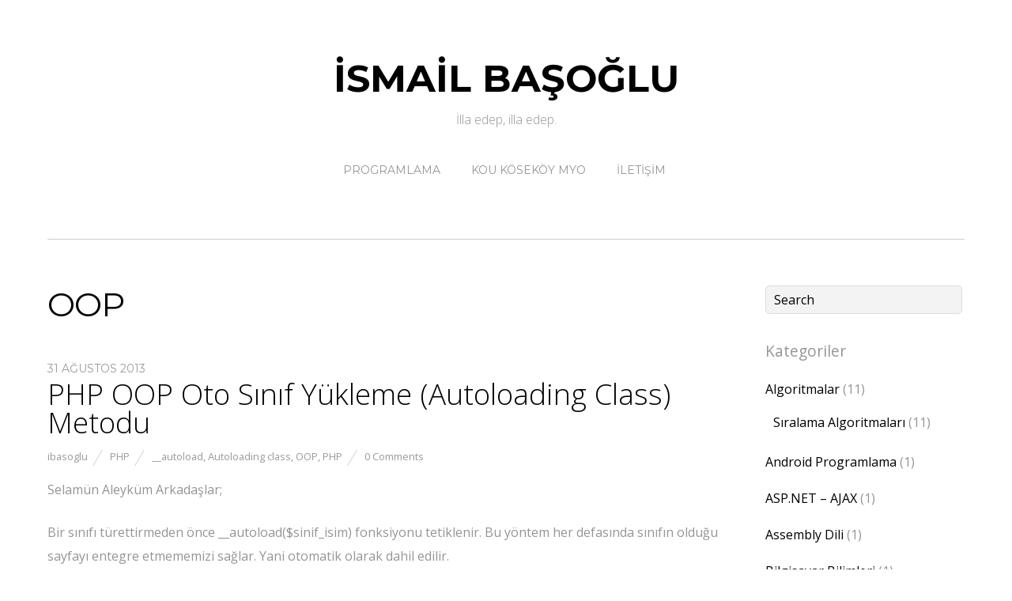

--- FILE ---
content_type: text/html; charset=UTF-8
request_url: http://www.ismailbasoglu.com.tr/tag/oop
body_size: 11433
content:
<!doctype html>
<html dir="ltr" lang="tr" prefix="og: https://ogp.me/ns#">
<head>
<meta charset="UTF-8">
<title>OOP - İsmail Başoğlu</title>

		<!-- All in One SEO 4.5.7.3 - aioseo.com -->
		<meta name="robots" content="max-image-preview:large" />
		<link rel="canonical" href="http://www.ismailbasoglu.com.tr/tag/oop" />
		<meta name="generator" content="All in One SEO (AIOSEO) 4.5.7.3" />
		<script type="application/ld+json" class="aioseo-schema">
			{"@context":"https:\/\/schema.org","@graph":[{"@type":"BreadcrumbList","@id":"http:\/\/www.ismailbasoglu.com.tr\/tag\/oop#breadcrumblist","itemListElement":[{"@type":"ListItem","@id":"http:\/\/www.ismailbasoglu.com.tr\/#listItem","position":1,"name":"Ev","item":"http:\/\/www.ismailbasoglu.com.tr\/","nextItem":"http:\/\/www.ismailbasoglu.com.tr\/tag\/oop#listItem"},{"@type":"ListItem","@id":"http:\/\/www.ismailbasoglu.com.tr\/tag\/oop#listItem","position":2,"name":"OOP","previousItem":"http:\/\/www.ismailbasoglu.com.tr\/#listItem"}]},{"@type":"CollectionPage","@id":"http:\/\/www.ismailbasoglu.com.tr\/tag\/oop#collectionpage","url":"http:\/\/www.ismailbasoglu.com.tr\/tag\/oop","name":"OOP - \u0130smail Ba\u015fo\u011flu","inLanguage":"tr-TR","isPartOf":{"@id":"http:\/\/www.ismailbasoglu.com.tr\/#website"},"breadcrumb":{"@id":"http:\/\/www.ismailbasoglu.com.tr\/tag\/oop#breadcrumblist"}},{"@type":"Organization","@id":"http:\/\/www.ismailbasoglu.com.tr\/#organization","name":"\u0130smail Ba\u015fo\u011flu","url":"http:\/\/www.ismailbasoglu.com.tr\/"},{"@type":"WebSite","@id":"http:\/\/www.ismailbasoglu.com.tr\/#website","url":"http:\/\/www.ismailbasoglu.com.tr\/","name":"\u0130smail Ba\u015fo\u011flu","description":"\u0130lla edep, illa edep.","inLanguage":"tr-TR","publisher":{"@id":"http:\/\/www.ismailbasoglu.com.tr\/#organization"}}]}
		</script>
		<!-- All in One SEO -->

<link rel='dns-prefetch' href='//fonts.googleapis.com' />
<link rel="alternate" type="application/rss+xml" title="İsmail Başoğlu &raquo; beslemesi" href="http://www.ismailbasoglu.com.tr/feed" />
<link rel="alternate" type="application/rss+xml" title="İsmail Başoğlu &raquo; yorum beslemesi" href="http://www.ismailbasoglu.com.tr/comments/feed" />
<link rel="alternate" type="application/rss+xml" title="İsmail Başoğlu &raquo; OOP etiket beslemesi" href="http://www.ismailbasoglu.com.tr/tag/oop/feed" />
<script type="text/javascript">
window._wpemojiSettings = {"baseUrl":"https:\/\/s.w.org\/images\/core\/emoji\/14.0.0\/72x72\/","ext":".png","svgUrl":"https:\/\/s.w.org\/images\/core\/emoji\/14.0.0\/svg\/","svgExt":".svg","source":{"concatemoji":"http:\/\/www.ismailbasoglu.com.tr\/wp-includes\/js\/wp-emoji-release.min.js?ver=6.2.7"}};
/*! This file is auto-generated */
!function(e,a,t){var n,r,o,i=a.createElement("canvas"),p=i.getContext&&i.getContext("2d");function s(e,t){p.clearRect(0,0,i.width,i.height),p.fillText(e,0,0);e=i.toDataURL();return p.clearRect(0,0,i.width,i.height),p.fillText(t,0,0),e===i.toDataURL()}function c(e){var t=a.createElement("script");t.src=e,t.defer=t.type="text/javascript",a.getElementsByTagName("head")[0].appendChild(t)}for(o=Array("flag","emoji"),t.supports={everything:!0,everythingExceptFlag:!0},r=0;r<o.length;r++)t.supports[o[r]]=function(e){if(p&&p.fillText)switch(p.textBaseline="top",p.font="600 32px Arial",e){case"flag":return s("\ud83c\udff3\ufe0f\u200d\u26a7\ufe0f","\ud83c\udff3\ufe0f\u200b\u26a7\ufe0f")?!1:!s("\ud83c\uddfa\ud83c\uddf3","\ud83c\uddfa\u200b\ud83c\uddf3")&&!s("\ud83c\udff4\udb40\udc67\udb40\udc62\udb40\udc65\udb40\udc6e\udb40\udc67\udb40\udc7f","\ud83c\udff4\u200b\udb40\udc67\u200b\udb40\udc62\u200b\udb40\udc65\u200b\udb40\udc6e\u200b\udb40\udc67\u200b\udb40\udc7f");case"emoji":return!s("\ud83e\udef1\ud83c\udffb\u200d\ud83e\udef2\ud83c\udfff","\ud83e\udef1\ud83c\udffb\u200b\ud83e\udef2\ud83c\udfff")}return!1}(o[r]),t.supports.everything=t.supports.everything&&t.supports[o[r]],"flag"!==o[r]&&(t.supports.everythingExceptFlag=t.supports.everythingExceptFlag&&t.supports[o[r]]);t.supports.everythingExceptFlag=t.supports.everythingExceptFlag&&!t.supports.flag,t.DOMReady=!1,t.readyCallback=function(){t.DOMReady=!0},t.supports.everything||(n=function(){t.readyCallback()},a.addEventListener?(a.addEventListener("DOMContentLoaded",n,!1),e.addEventListener("load",n,!1)):(e.attachEvent("onload",n),a.attachEvent("onreadystatechange",function(){"complete"===a.readyState&&t.readyCallback()})),(e=t.source||{}).concatemoji?c(e.concatemoji):e.wpemoji&&e.twemoji&&(c(e.twemoji),c(e.wpemoji)))}(window,document,window._wpemojiSettings);
</script>
<style type="text/css">
img.wp-smiley,
img.emoji {
	display: inline !important;
	border: none !important;
	box-shadow: none !important;
	height: 1em !important;
	width: 1em !important;
	margin: 0 0.07em !important;
	vertical-align: -0.1em !important;
	background: none !important;
	padding: 0 !important;
}
</style>
	<link rel='stylesheet' id='wp-block-library-css' href='http://www.ismailbasoglu.com.tr/wp-includes/css/dist/block-library/style.min.css?ver=6.2.7' type='text/css' media='all' />
<link rel='stylesheet' id='classic-theme-styles-css' href='http://www.ismailbasoglu.com.tr/wp-includes/css/classic-themes.min.css?ver=6.2.7' type='text/css' media='all' />
<style id='global-styles-inline-css' type='text/css'>
body{--wp--preset--color--black: #000000;--wp--preset--color--cyan-bluish-gray: #abb8c3;--wp--preset--color--white: #ffffff;--wp--preset--color--pale-pink: #f78da7;--wp--preset--color--vivid-red: #cf2e2e;--wp--preset--color--luminous-vivid-orange: #ff6900;--wp--preset--color--luminous-vivid-amber: #fcb900;--wp--preset--color--light-green-cyan: #7bdcb5;--wp--preset--color--vivid-green-cyan: #00d084;--wp--preset--color--pale-cyan-blue: #8ed1fc;--wp--preset--color--vivid-cyan-blue: #0693e3;--wp--preset--color--vivid-purple: #9b51e0;--wp--preset--gradient--vivid-cyan-blue-to-vivid-purple: linear-gradient(135deg,rgba(6,147,227,1) 0%,rgb(155,81,224) 100%);--wp--preset--gradient--light-green-cyan-to-vivid-green-cyan: linear-gradient(135deg,rgb(122,220,180) 0%,rgb(0,208,130) 100%);--wp--preset--gradient--luminous-vivid-amber-to-luminous-vivid-orange: linear-gradient(135deg,rgba(252,185,0,1) 0%,rgba(255,105,0,1) 100%);--wp--preset--gradient--luminous-vivid-orange-to-vivid-red: linear-gradient(135deg,rgba(255,105,0,1) 0%,rgb(207,46,46) 100%);--wp--preset--gradient--very-light-gray-to-cyan-bluish-gray: linear-gradient(135deg,rgb(238,238,238) 0%,rgb(169,184,195) 100%);--wp--preset--gradient--cool-to-warm-spectrum: linear-gradient(135deg,rgb(74,234,220) 0%,rgb(151,120,209) 20%,rgb(207,42,186) 40%,rgb(238,44,130) 60%,rgb(251,105,98) 80%,rgb(254,248,76) 100%);--wp--preset--gradient--blush-light-purple: linear-gradient(135deg,rgb(255,206,236) 0%,rgb(152,150,240) 100%);--wp--preset--gradient--blush-bordeaux: linear-gradient(135deg,rgb(254,205,165) 0%,rgb(254,45,45) 50%,rgb(107,0,62) 100%);--wp--preset--gradient--luminous-dusk: linear-gradient(135deg,rgb(255,203,112) 0%,rgb(199,81,192) 50%,rgb(65,88,208) 100%);--wp--preset--gradient--pale-ocean: linear-gradient(135deg,rgb(255,245,203) 0%,rgb(182,227,212) 50%,rgb(51,167,181) 100%);--wp--preset--gradient--electric-grass: linear-gradient(135deg,rgb(202,248,128) 0%,rgb(113,206,126) 100%);--wp--preset--gradient--midnight: linear-gradient(135deg,rgb(2,3,129) 0%,rgb(40,116,252) 100%);--wp--preset--duotone--dark-grayscale: url('#wp-duotone-dark-grayscale');--wp--preset--duotone--grayscale: url('#wp-duotone-grayscale');--wp--preset--duotone--purple-yellow: url('#wp-duotone-purple-yellow');--wp--preset--duotone--blue-red: url('#wp-duotone-blue-red');--wp--preset--duotone--midnight: url('#wp-duotone-midnight');--wp--preset--duotone--magenta-yellow: url('#wp-duotone-magenta-yellow');--wp--preset--duotone--purple-green: url('#wp-duotone-purple-green');--wp--preset--duotone--blue-orange: url('#wp-duotone-blue-orange');--wp--preset--font-size--small: 13px;--wp--preset--font-size--medium: 20px;--wp--preset--font-size--large: 36px;--wp--preset--font-size--x-large: 42px;--wp--preset--spacing--20: 0.44rem;--wp--preset--spacing--30: 0.67rem;--wp--preset--spacing--40: 1rem;--wp--preset--spacing--50: 1.5rem;--wp--preset--spacing--60: 2.25rem;--wp--preset--spacing--70: 3.38rem;--wp--preset--spacing--80: 5.06rem;--wp--preset--shadow--natural: 6px 6px 9px rgba(0, 0, 0, 0.2);--wp--preset--shadow--deep: 12px 12px 50px rgba(0, 0, 0, 0.4);--wp--preset--shadow--sharp: 6px 6px 0px rgba(0, 0, 0, 0.2);--wp--preset--shadow--outlined: 6px 6px 0px -3px rgba(255, 255, 255, 1), 6px 6px rgba(0, 0, 0, 1);--wp--preset--shadow--crisp: 6px 6px 0px rgba(0, 0, 0, 1);}:where(.is-layout-flex){gap: 0.5em;}body .is-layout-flow > .alignleft{float: left;margin-inline-start: 0;margin-inline-end: 2em;}body .is-layout-flow > .alignright{float: right;margin-inline-start: 2em;margin-inline-end: 0;}body .is-layout-flow > .aligncenter{margin-left: auto !important;margin-right: auto !important;}body .is-layout-constrained > .alignleft{float: left;margin-inline-start: 0;margin-inline-end: 2em;}body .is-layout-constrained > .alignright{float: right;margin-inline-start: 2em;margin-inline-end: 0;}body .is-layout-constrained > .aligncenter{margin-left: auto !important;margin-right: auto !important;}body .is-layout-constrained > :where(:not(.alignleft):not(.alignright):not(.alignfull)){max-width: var(--wp--style--global--content-size);margin-left: auto !important;margin-right: auto !important;}body .is-layout-constrained > .alignwide{max-width: var(--wp--style--global--wide-size);}body .is-layout-flex{display: flex;}body .is-layout-flex{flex-wrap: wrap;align-items: center;}body .is-layout-flex > *{margin: 0;}:where(.wp-block-columns.is-layout-flex){gap: 2em;}.has-black-color{color: var(--wp--preset--color--black) !important;}.has-cyan-bluish-gray-color{color: var(--wp--preset--color--cyan-bluish-gray) !important;}.has-white-color{color: var(--wp--preset--color--white) !important;}.has-pale-pink-color{color: var(--wp--preset--color--pale-pink) !important;}.has-vivid-red-color{color: var(--wp--preset--color--vivid-red) !important;}.has-luminous-vivid-orange-color{color: var(--wp--preset--color--luminous-vivid-orange) !important;}.has-luminous-vivid-amber-color{color: var(--wp--preset--color--luminous-vivid-amber) !important;}.has-light-green-cyan-color{color: var(--wp--preset--color--light-green-cyan) !important;}.has-vivid-green-cyan-color{color: var(--wp--preset--color--vivid-green-cyan) !important;}.has-pale-cyan-blue-color{color: var(--wp--preset--color--pale-cyan-blue) !important;}.has-vivid-cyan-blue-color{color: var(--wp--preset--color--vivid-cyan-blue) !important;}.has-vivid-purple-color{color: var(--wp--preset--color--vivid-purple) !important;}.has-black-background-color{background-color: var(--wp--preset--color--black) !important;}.has-cyan-bluish-gray-background-color{background-color: var(--wp--preset--color--cyan-bluish-gray) !important;}.has-white-background-color{background-color: var(--wp--preset--color--white) !important;}.has-pale-pink-background-color{background-color: var(--wp--preset--color--pale-pink) !important;}.has-vivid-red-background-color{background-color: var(--wp--preset--color--vivid-red) !important;}.has-luminous-vivid-orange-background-color{background-color: var(--wp--preset--color--luminous-vivid-orange) !important;}.has-luminous-vivid-amber-background-color{background-color: var(--wp--preset--color--luminous-vivid-amber) !important;}.has-light-green-cyan-background-color{background-color: var(--wp--preset--color--light-green-cyan) !important;}.has-vivid-green-cyan-background-color{background-color: var(--wp--preset--color--vivid-green-cyan) !important;}.has-pale-cyan-blue-background-color{background-color: var(--wp--preset--color--pale-cyan-blue) !important;}.has-vivid-cyan-blue-background-color{background-color: var(--wp--preset--color--vivid-cyan-blue) !important;}.has-vivid-purple-background-color{background-color: var(--wp--preset--color--vivid-purple) !important;}.has-black-border-color{border-color: var(--wp--preset--color--black) !important;}.has-cyan-bluish-gray-border-color{border-color: var(--wp--preset--color--cyan-bluish-gray) !important;}.has-white-border-color{border-color: var(--wp--preset--color--white) !important;}.has-pale-pink-border-color{border-color: var(--wp--preset--color--pale-pink) !important;}.has-vivid-red-border-color{border-color: var(--wp--preset--color--vivid-red) !important;}.has-luminous-vivid-orange-border-color{border-color: var(--wp--preset--color--luminous-vivid-orange) !important;}.has-luminous-vivid-amber-border-color{border-color: var(--wp--preset--color--luminous-vivid-amber) !important;}.has-light-green-cyan-border-color{border-color: var(--wp--preset--color--light-green-cyan) !important;}.has-vivid-green-cyan-border-color{border-color: var(--wp--preset--color--vivid-green-cyan) !important;}.has-pale-cyan-blue-border-color{border-color: var(--wp--preset--color--pale-cyan-blue) !important;}.has-vivid-cyan-blue-border-color{border-color: var(--wp--preset--color--vivid-cyan-blue) !important;}.has-vivid-purple-border-color{border-color: var(--wp--preset--color--vivid-purple) !important;}.has-vivid-cyan-blue-to-vivid-purple-gradient-background{background: var(--wp--preset--gradient--vivid-cyan-blue-to-vivid-purple) !important;}.has-light-green-cyan-to-vivid-green-cyan-gradient-background{background: var(--wp--preset--gradient--light-green-cyan-to-vivid-green-cyan) !important;}.has-luminous-vivid-amber-to-luminous-vivid-orange-gradient-background{background: var(--wp--preset--gradient--luminous-vivid-amber-to-luminous-vivid-orange) !important;}.has-luminous-vivid-orange-to-vivid-red-gradient-background{background: var(--wp--preset--gradient--luminous-vivid-orange-to-vivid-red) !important;}.has-very-light-gray-to-cyan-bluish-gray-gradient-background{background: var(--wp--preset--gradient--very-light-gray-to-cyan-bluish-gray) !important;}.has-cool-to-warm-spectrum-gradient-background{background: var(--wp--preset--gradient--cool-to-warm-spectrum) !important;}.has-blush-light-purple-gradient-background{background: var(--wp--preset--gradient--blush-light-purple) !important;}.has-blush-bordeaux-gradient-background{background: var(--wp--preset--gradient--blush-bordeaux) !important;}.has-luminous-dusk-gradient-background{background: var(--wp--preset--gradient--luminous-dusk) !important;}.has-pale-ocean-gradient-background{background: var(--wp--preset--gradient--pale-ocean) !important;}.has-electric-grass-gradient-background{background: var(--wp--preset--gradient--electric-grass) !important;}.has-midnight-gradient-background{background: var(--wp--preset--gradient--midnight) !important;}.has-small-font-size{font-size: var(--wp--preset--font-size--small) !important;}.has-medium-font-size{font-size: var(--wp--preset--font-size--medium) !important;}.has-large-font-size{font-size: var(--wp--preset--font-size--large) !important;}.has-x-large-font-size{font-size: var(--wp--preset--font-size--x-large) !important;}
.wp-block-navigation a:where(:not(.wp-element-button)){color: inherit;}
:where(.wp-block-columns.is-layout-flex){gap: 2em;}
.wp-block-pullquote{font-size: 1.5em;line-height: 1.6;}
</style>
<link rel='stylesheet' id='themify-google-fonts-css' href='http://fonts.googleapis.com/css?family=Montserrat%3A400%2C700%7COpen+Sans%3A400%2C300&#038;subset=latin%2Clatin-ext&#038;ver=6.2.7' type='text/css' media='all' />
<link rel='stylesheet' id='themify-style-css' href='http://www.ismailbasoglu.com.tr/wp-content/themes/themify-base/style.css?ver=1.2.4' type='text/css' media='all' />
<link rel='stylesheet' id='themify-media-queries-css' href='http://www.ismailbasoglu.com.tr/wp-content/themes/themify-base/media-queries.css?ver=6.2.7' type='text/css' media='all' />
<link rel='stylesheet' id='themify-fontello-css' href='http://www.ismailbasoglu.com.tr/wp-content/themes/themify-base/fontello/css/fontello.css?ver=6.2.7' type='text/css' media='all' />
<link rel='stylesheet' id='magnific-css' href='http://www.ismailbasoglu.com.tr/wp-content/themes/themify-base/themify/css/lightbox.css?ver=6.2.7' type='text/css' media='all' />
<script type='text/javascript' src='http://www.ismailbasoglu.com.tr/wp-includes/js/jquery/jquery.min.js?ver=3.6.4' id='jquery-core-js'></script>
<script type='text/javascript' src='http://www.ismailbasoglu.com.tr/wp-includes/js/jquery/jquery-migrate.min.js?ver=3.4.0' id='jquery-migrate-js'></script>
<link rel="https://api.w.org/" href="http://www.ismailbasoglu.com.tr/wp-json/" /><link rel="alternate" type="application/json" href="http://www.ismailbasoglu.com.tr/wp-json/wp/v2/tags/31" /><link rel="EditURI" type="application/rsd+xml" title="RSD" href="http://www.ismailbasoglu.com.tr/xmlrpc.php?rsd" />
<link rel="wlwmanifest" type="application/wlwmanifest+xml" href="http://www.ismailbasoglu.com.tr/wp-includes/wlwmanifest.xml" />
<meta name="generator" content="WordPress 6.2.7" />

<meta name="viewport" content="width=device-width, initial-scale=1, maximum-scale=1, minimum-scale=1, user-scalable=no">

	<!-- media-queries.js -->
	<!--[if lt IE 9]>
		<script src="http://www.ismailbasoglu.com.tr/wp-content/themes/themify-base/js/respond.js"></script>
	<![endif]-->

	<!-- html5.js -->
	<!--[if lt IE 9]>
		<script src="http://html5shim.googlecode.com/svn/trunk/html5.js"></script>
	<![endif]-->
	
	<!--[if lt IE 9]>
	<script src="http://s3.amazonaws.com/nwapi/nwmatcher/nwmatcher-1.2.5-min.js"></script>
	<script type="text/javascript" src="http://cdnjs.cloudflare.com/ajax/libs/selectivizr/1.0.2/selectivizr-min.js"></script>
	<![endif]-->
	<style type="text/css">.recentcomments a{display:inline !important;padding:0 !important;margin:0 !important;}</style></head>

<body class="archive tag tag-oop tag-31 skin-default webkit not-ie sidebar1">
<div id="pagewrap">

	<div id="headerwrap">
    
				<header id="header" class="pagewidth">
        			<h1 id="site-logo" class="site-logo"><a href="http://www.ismailbasoglu.com.tr" title="İsmail Başoğlu"><span>İsmail Başoğlu</span></a></h1>
											<div id="site-description" class="site-description"><span>İlla edep, illa edep.</span></div>
			
			<nav>
				<div id="menu-icon" class="mobile-button"><i class="icon-menu"></i></div>
				<ul id="main-nav" class="main-nav"><li id="menu-item-45" class="menu-item menu-item-type-custom menu-item-object-custom menu-item-has-children menu-item-45"><a title="Programlama" href="#">Programlama</a>
<ul class="sub-menu">
	<li id="menu-item-46" class="menu-item menu-item-type-taxonomy menu-item-object-category menu-item-46"><a title="Android Programlama" href="http://www.ismailbasoglu.com.tr/category/android-programlama">Android Programlama</a></li>
	<li id="menu-item-191" class="menu-item menu-item-type-taxonomy menu-item-object-category menu-item-191"><a href="http://www.ismailbasoglu.com.tr/category/c-net">C#.NET</a></li>
	<li id="menu-item-53" class="menu-item menu-item-type-taxonomy menu-item-object-category menu-item-53"><a title="ASP.NET &#8211; AJAX" href="http://www.ismailbasoglu.com.tr/category/aspnet-ajax">ASP.NET &#8211; AJAX</a></li>
	<li id="menu-item-52" class="menu-item menu-item-type-taxonomy menu-item-object-category menu-item-52"><a title="VB.NET" href="http://www.ismailbasoglu.com.tr/category/vbnet">VB.NET</a></li>
</ul>
</li>
<li id="menu-item-137" class="menu-item menu-item-type-custom menu-item-object-custom menu-item-has-children menu-item-137"><a href="#">KOU Köseköy MYO</a>
<ul class="sub-menu">
	<li id="menu-item-138" class="menu-item menu-item-type-custom menu-item-object-custom menu-item-138"><a href="http://www.ibasoglu.com/kou-kosekoy-myo-bilgisayar-prog-ders-notlari/">Bilgisayar Prog. Ders Notları</a></li>
	<li id="menu-item-192" class="menu-item menu-item-type-taxonomy menu-item-object-category menu-item-192"><a href="http://www.ismailbasoglu.com.tr/category/sinavlar">Sınavlar</a></li>
</ul>
</li>
<li id="menu-item-351" class="menu-item menu-item-type-post_type menu-item-object-page menu-item-351"><a title="İletişim" href="http://www.ismailbasoglu.com.tr/iletisim">İletişim</a></li>
</ul>				<!-- /#main-nav --> 
			</nav>

				</header>
		<!-- /#header -->
        				
	</div>
	<!-- /#headerwrap -->
	
	<div id="body" class="clearfix">
    
	<!-- layout -->
	<div id="layout" class="pagewidth clearfix">

		<!-- content -->
				<div id="content" class="clearfix">
			
			
			
							<h1 class="page-title">OOP</h1>
							
			
				<!-- loops-wrapper -->
				<div id="loops-wrapper" class="loops-wrapper">

					
													

<article id="post-454" class="clearfix post-454 post type-post status-publish format-standard hentry category-php tag-__autoload tag-autoloading-class tag-oop tag-php">
	
			
	
	
	
	<div class="post-content">
	
		<time datetime="2013-08-31" class="post-date">31 Ağustos 2013</time>

				<h1 class="post-title">
			<a href="http://www.ismailbasoglu.com.tr/php/php-oop-oto-sinif-yukleme-autoloading-class-metodu.html" title="PHP OOP Oto Sınıf Yükleme (Autoloading Class) Metodu">PHP OOP Oto Sınıf Yükleme (Autoloading Class) Metodu</a>
		</h1>
		
					<p class="post-meta">
				<span class="post-author"><a href="http://www.ismailbasoglu.com.tr/author/ibasoglu" title="ibasoglu tarafından yazılan yazılar" rel="author">ibasoglu</a></span>

				 <span class="post-category"><a href="http://www.ismailbasoglu.com.tr/category/php" rel="tag">PHP</a></span>
				 <span class="post-tag"><a href="http://www.ismailbasoglu.com.tr/tag/__autoload" rel="tag">__autoload</a>, <a href="http://www.ismailbasoglu.com.tr/tag/autoloading-class" rel="tag">Autoloading class</a>, <a href="http://www.ismailbasoglu.com.tr/tag/oop" rel="tag">OOP</a>, <a href="http://www.ismailbasoglu.com.tr/tag/php" rel="tag">PHP</a></span>
									<span class="post-comment">
						<a href="http://www.ismailbasoglu.com.tr/php/php-oop-oto-sinif-yukleme-autoloading-class-metodu.html#respond">0 Comments</a>					</span>
							</p>
			<!-- /.post-meta -->
		
												<p>Selamün Aleyküm Arkadaşlar;</p>
<p>Bir sınıfı türettirmeden önce __autoload($sinif_isim) fonksiyonu tetiklenir. Bu yöntem her defasında sınıfın olduğu sayfayı entegre etmememizi sağlar. Yani otomatik olarak dahil edilir.</p>
<p>class klasöründe cls.ogr.php dosyasında ogr isminde sınıfımız olsun.</p>
<pre class="lang:php decode:true">//dizin: /class/cls.ogr.php
class ogr
{
	public function __construct()
	{
		echo 'ogr sınıfı türetildi...&lt;br /&gt;';
	}
}</pre>
<pre class="lang:php decode:true">//dizin: /index.php
$ogr = new ogr();</pre>
<p>Bu şekilde ogr sınıfını türettirdiğimiz zaman hata meydana gelir. Çünkü sınıfımız class/cls.ogr.php içinde olduğu için. Onu sayfaya dahil etmemiz gerekir. Bu işlemleri include, include_once, require, require_once komutlarıyla sayfayı dahil ederiz. Ama biz burada __autoload metodunu kullanacağız.</p>
<pre class="lang:php decode:true">//dizin: /index.php
function __autoload($sinif_isim)
{
	echo 'cls.' . $sinif_isim . '.php sayfası dahil ediliyor...&lt;br /&gt;';
	require_once 'class/cls.' . $sinif_isim . '.php';
}

$ogr = new ogr();</pre>
<p>ogr sınıfı türetilmeden önce __autoload metodu çalışır. require_once &#8216;class/cls.ogr.php&#8217; dosyasını dahil eder. Sonra ogr sınıfı türetilir.</p>
<p>Sınıf türetilirken hata meydana gelebilir. Hatayı yakalamak için try catch bloklarını kullanabiliriz. Bu özellik PHP 5.3.0 dan beri vardır. Önceki sürümlerde çalışmaz.</p>
<pre class="lang:php decode:true">//dizin: /index.php
function __autoload($sinif_isim)
{
	echo "cls.$sinif_isim.php sayfası dahil ediliyor...&lt;br /&gt;";
	if(file_exists("class/cls.$sinif_isim.php"))
		require_once "class/cls.$sinif_isim.php";
	else
		throw new Exception("cls.$sinif_isim.php isminde bir dosya bulunamadı.");
}

try
{
	$ogr = new ogr1();
}
catch (Exception $e)
{
	echo $e-&gt;getMessage();
}</pre>
<p>ogr1 sınıfı olmadığı için catch bloğu çalıştırılacaktır.</p>
<p>&nbsp;</p>
<p>Hayırlı günler, sağlıcakla kalın.</p>
<p><strong>Bu döküman www.ibasoglu.com’a aittir. Kaynak belirtmek suretiyle alıntı yapılabilir.</strong></p>
					
				
	</div>
	<!-- /.post-content -->

		
</article>
<!-- /.post -->

						
					
													

<article id="post-451" class="clearfix post-451 post type-post status-publish format-standard hentry category-php tag-__call tag-__callstatic tag-__clone tag-__get tag-__invoke tag-__set tag-__tostring tag-magics-metods tag-oop tag-php tag-sihirli-yontemler">
	
			
	
	
	
	<div class="post-content">
	
		<time datetime="2013-08-31" class="post-date">31 Ağustos 2013</time>

				<h1 class="post-title">
			<a href="http://www.ismailbasoglu.com.tr/php/php-oop-sihirli-yontemler-magic-methods.html" title="PHP OOP Sihirli Yöntemler (Magic Methods)">PHP OOP Sihirli Yöntemler (Magic Methods)</a>
		</h1>
		
					<p class="post-meta">
				<span class="post-author"><a href="http://www.ismailbasoglu.com.tr/author/ibasoglu" title="ibasoglu tarafından yazılan yazılar" rel="author">ibasoglu</a></span>

				 <span class="post-category"><a href="http://www.ismailbasoglu.com.tr/category/php" rel="tag">PHP</a></span>
				 <span class="post-tag"><a href="http://www.ismailbasoglu.com.tr/tag/__call" rel="tag">__call()</a>, <a href="http://www.ismailbasoglu.com.tr/tag/__callstatic" rel="tag">__callStatic()</a>, <a href="http://www.ismailbasoglu.com.tr/tag/__clone" rel="tag">__clone()</a>, <a href="http://www.ismailbasoglu.com.tr/tag/__get" rel="tag">__get()</a>, <a href="http://www.ismailbasoglu.com.tr/tag/__invoke" rel="tag">__invoke()</a>, <a href="http://www.ismailbasoglu.com.tr/tag/__set" rel="tag">__set()</a>, <a href="http://www.ismailbasoglu.com.tr/tag/__tostring" rel="tag">__tostring()</a>, <a href="http://www.ismailbasoglu.com.tr/tag/magics-metods" rel="tag">magics metods</a>, <a href="http://www.ismailbasoglu.com.tr/tag/oop" rel="tag">OOP</a>, <a href="http://www.ismailbasoglu.com.tr/tag/php" rel="tag">PHP</a>, <a href="http://www.ismailbasoglu.com.tr/tag/sihirli-yontemler" rel="tag">sihirli yöntemler</a></span>
									<span class="post-comment">
						<a href="http://www.ismailbasoglu.com.tr/php/php-oop-sihirli-yontemler-magic-methods.html#comments">1 Comment</a>					</span>
							</p>
			<!-- /.post-meta -->
		
												<p>Selamün Aleyküm Arkadaşlar;</p>
<p>PHP&#8217;nin sınıflara ait bazı özel metodları vardır.</p>
<p><strong>__call()</strong><br />
Tanımlanmayan bir metod çağırıldığı zaman tetiklenir. İki parametre alır. Çağırılan metod ismi ve metoda gönderilen parametre-ler.</p>
<pre class="lang:php decode:true">class ogr
{
	public $ad;

	public function __call($f_isim, $parametreler)
	{
		echo $f_isim . " isimli bir metod tanımlı değildir. " . implode(', ', $parametreler) . " değer-ler atanamaz.";
	}
}

$ogr = new ogr();
$ogr-&gt;adgetir("paramdeger");
//Ekran çıktısı: adgetir isimli bir metod tanımlı değildir. paramdeger değer-ler atanamaz.</pre>
<p>&nbsp;</p>
<p><strong>__callStatic()</strong><br />
PHP 5.3.0 sürümünde eklenmiştir. Tanımlı olmayan bir static metodu çağırdığımızda tetiklenir. Parametre olarak çağırılan metod ismi ve parametre-leri alır.</p>
<pre class="lang:php decode:true">class ogr
{
	public $ad;

	public function __callStatic($f_isim, $parametreler)
	{
		echo "static" . $f_isim . " isimli bir metod tanımlı değildir. " . implode(', ', $parametreler) . " değer-ler atanamaz.";
	}
}
$ogr = new ogr();
ogr::adgetir("paramdeger");</pre>
<p>&nbsp;</p>
<p><strong>__get($degiskenisim)</strong><br />
Bir değişkeni çağırdığınızda o değişken sınıfta yoksa __get($degiskenisim) metodu tetiklenir. Parametre olarak değişken ismini verir.</p>
<pre class="lang:php decode:true">class ogr
{
	public $ad;

	public function __get($d_isim)
	{
		echo $d_isim . " isimli değişken tanımlı değildir.";
	}
}

$ogr = new ogr();
echo $ogr-&gt;ad1;
//Ekran çıktısı: ad1 isimli değişken tanımlı değildir.</pre>
<p>ad1 değişkeni ogr sınıfında tanımlı olmadığı için __get metodu tetiklenir.</p>
<p>&nbsp;</p>
<p><strong>__set($degiskenisim, $degiskendeger)</strong><br />
Tanımlı olmayan bir değişkene değer atanmaya çalışıldığında tetiklenir. Parametre olarak iki tane parametre alır. Değişken ismi ve değişken değer.</p>
<pre class="lang:php decode:true">class ogr
{
	public $ad;

	public function __set($d_isim, $d_deger)
	{
		echo $d_isim . " isimli değişken tanımlı değildir. " . $d_deger . " değerini atayamazsınız.";
	}
}
$ogr = new ogr();
$ogr-&gt;ad1="Veli";
//Ekran çıktısı: ad1 isimli değişken tanımlı değildir. Veli değerini atayamazsınız.</pre>
<p>ad1 degişkeni tanımlı olmadığı ve değer atamaya çalıştığımız zaman __set metodu tetiklenir.</p>
<p>&nbsp;</p>
<p><strong>__invoke()</strong><br />
Bu özellik PHP 5.3.0&#8217;dan beri eklenmiştir. Sınıfa bir parametre gönderdiğimiz zaman tetiklenir. Kullanımı şu şekildedir.</p>
<pre class="lang:php decode:true">class ogr
{
	public $ad;

	public function __invoke($param)
	{
		echo implode(", ", $param) . " parametre-ler gönderilmiş bir __invoke() metoduyum.";
	}
}
$ogr = new ogr();
$ogr("param-deger");</pre>
<p>&nbsp;</p>
<p><strong>__tostring()</strong><br />
Sınıf ekrana çıktılandığında çalışır. Yani türettiğimiz bir sınıfa echo, print uygularsak __tostring() metodu tetiklenir. Geriye yazılacak bir nesne göndermelidir.</p>
<pre class="lang:php decode:true">class ogr
{
	public function __tostring()
	{
		return get_class($this) . " sınıfının __tostring() metoduyum.";
	}
}

$ogr = new ogr();
echo $ogr;
//Ekran çıktısı: ogr sınıfının __tostring() metoduyum.</pre>
<p>echo $ogr komutuyla __tostring() metodu tetiklendi ve return&#8217;le dönen kayıt çıktı olarak yazıldı.</p>
<p>&nbsp;</p>
<p><strong>__clone()</strong><br />
Bir değişkende bulunan sınıfı başka bir değişkene klonladığımızda __clone() metodu tetiklenir.</p>
<pre class="lang:php decode:true">class ogr
{
	public function __clone()
	{
		echo get_class($this) . " sınıfının __clone() metoduyum.";
	}
}

$ogr = new ogr();
$tmpogr = clone $ogr;
//Ekran çıktısı: ogr sınıfının __clone() metoduyum.</pre>
<p>&nbsp;</p>
<p>Hayırlı günler, sağlıcakla kalın.</p>
<p><strong>Bu döküman www.ibasoglu.com’a aittir. Kaynak belirtmek suretiyle alıntı yapılabilir.</strong></p>
					
				
	</div>
	<!-- /.post-content -->

		
</article>
<!-- /.post -->

						
					
													

<article id="post-448" class="clearfix post-448 post type-post status-publish format-standard hentry category-php tag-nesne-yonelimli-programlama tag-oop tag-php">
	
			
	
	
	
	<div class="post-content">
	
		<time datetime="2013-08-30" class="post-date">30 Ağustos 2013</time>

				<h1 class="post-title">
			<a href="http://www.ismailbasoglu.com.tr/php/php-oop-giris.html" title="PHP OOP Giriş">PHP OOP Giriş</a>
		</h1>
		
					<p class="post-meta">
				<span class="post-author"><a href="http://www.ismailbasoglu.com.tr/author/ibasoglu" title="ibasoglu tarafından yazılan yazılar" rel="author">ibasoglu</a></span>

				 <span class="post-category"><a href="http://www.ismailbasoglu.com.tr/category/php" rel="tag">PHP</a></span>
				 <span class="post-tag"><a href="http://www.ismailbasoglu.com.tr/tag/nesne-yonelimli-programlama" rel="tag">nesne yönelimli programlama</a>, <a href="http://www.ismailbasoglu.com.tr/tag/oop" rel="tag">OOP</a>, <a href="http://www.ismailbasoglu.com.tr/tag/php" rel="tag">PHP</a></span>
									<span class="post-comment">
						<a href="http://www.ismailbasoglu.com.tr/php/php-oop-giris.html#comments">4 Comments</a>					</span>
							</p>
			<!-- /.post-meta -->
		
												<p>Selamün Aleyküm Arkadaşlar;</p>
<p>PHP OOP&#8217;nin (Object Oriented Programming &#8211; Nesne Yönelimli Programlama) temeli sınıflardan (class) oluşur.</p>
<p>PHP&#8217;de sınıf (class) tanımlaması şu şekilde yapılır:</p>
<pre class="lang:php decode:true ">class isim
{

}</pre>
<p>Oluşturduğumuz sınıfı kullanabilmemiz için onun görüntüsünü (instance) oluşturmamız gerekir. Görüntüsünü oluşturmak için new kodunu kullanırız.</p>
<pre class="lang:php decode:true">$degisken = new isim();</pre>
<p>$değisken adındaki bir değişkene (variable) sınıfımızın görüntüsü atadık.</p>
<p>Sınıfımızda değişken tanımlamak istersek eğer bir erişim sağlayıcısıyla (public, private, protected) beraber yazmamız gerekir. Yoksa PHP&#8217;de hata meydana gelir.</p>
<pre class="lang:php decode:true">class isim
{
	public $degisken;
}</pre>
<p><strong>Fonksiyon (Function)</strong></p>
<p>PHP&#8217;de fonksiyonlar (function) iki türlüdür. Geriye değer döndüren veya döndürmeyen.</p>
<p>Eğer geriye değer döndüreceksek return komutunu kullanırız.</p>
<pre class="lang:php decode:true ">function fonkisim
{
	//Kodlar
	return "değer";
}</pre>
<p>Fonksiyonun alt program olarak kullanımı:</p>
<pre class="lang:php decode:true ">function fonkisim
{
	echo "Bu bir Alt programdır.";
}</pre>
<p>Bir fonksiyona dışarıdan parametre yollarak kullanılması:</p>
<pre class="lang:php decode:true ">function fonkisim($param)
{
	//Kodlar
}</pre>
<p>Bir fonksiyondan sınıfımıza ait bir değişkene veya metoda erişmemiz için $this kodunu kullanırız.</p>
<pre class="lang:php decode:true">class isim
{
	public $degisken;

	function degiskendegerata($deger)
	{
		$this-&gt;degisken = $deger;
	}
}

$isim = new isim();
$isim-&gt;degiskendegerata("deger");</pre>
<p>&nbsp;</p>
<p><strong>Yapıcı (__construct) Metod</strong></p>
<p>Sınıf türetildiği zaman ilk tetiklenecek metoddur. Geriye değer döndüremez.</p>
<pre class="lang:php decode:true">class isim
{
	function __construct()
	{
		echo "Ben ilk çalışan metodum...";
	}
}</pre>
<p><strong>Yıkıcı (__destruct) Metod</strong></p>
<p>Sınıf türetildikten sonra, en son tetiklenir. Sınıf kapatılırken yok edildiği anda çalışan metoddur. Sınıfta Exit() metoduyla sonlarılsa dahi bu metod çalışır.</p>
<pre class="lang:php decode:true">class isim
{
	function __destruct()
	{
		echo get_class($this) . " sınıfı yokediliyor...";
	}
}</pre>
<p><strong>static Anahtar Sözcüğü</strong></p>
<p>static olarak tanımlanmış, sınıf özelliklerine veya yöntemlerine türettirmeden ulaşabiliriz. Normal olarak türetilmiş bir sınıftan static olan nesneye erişilemez. isim::$staticnesneisim olarak erişilebilir. Sınıfta oluşturulmuş bir static nesneye sınıftan self::$staticnesneisim olarak erişilir.</p>
<pre class="lang:php decode:true ">class isim
{
	public static $degisken;

	function __construct()
	{
		self::$degisken= "deger";
	}
}

$isim=new isim();
echo isim::$degisken;</pre>
<p>&nbsp;</p>
<p>Hayırlı günler, sağlıcakla kalın.</p>
<p><strong>Bu döküman www.ibasoglu.com’a aittir. Kaynak belirtmek suretiyle alıntı yapılabilir.</strong></p>
					
				
	</div>
	<!-- /.post-content -->

		
</article>
<!-- /.post -->

						
					
				</div>
				<!-- /loops-wrapper -->

				
								</div>
				<!-- /#content -->

		

<aside id="sidebar">

	
	<div id="search-2" class="widget widget_search"><form method="get" id="searchform" action="http://www.ismailbasoglu.com.tr/">
	<input type="text" name="s" id="s"  placeholder="Search">
</form></div><div id="categories-2" class="widget widget_categories"><h4 class="widgettitle">Kategoriler</h4>
			<ul>
					<li class="cat-item cat-item-67"><a href="http://www.ismailbasoglu.com.tr/category/algoritmalar">Algoritmalar</a> (11)
<ul class='children'>
	<li class="cat-item cat-item-123"><a href="http://www.ismailbasoglu.com.tr/category/algoritmalar/siralama-algoritmalari">Sıralama Algoritmaları</a> (11)
</li>
</ul>
</li>
	<li class="cat-item cat-item-2"><a href="http://www.ismailbasoglu.com.tr/category/android-programlama">Android Programlama</a> (1)
</li>
	<li class="cat-item cat-item-5"><a href="http://www.ismailbasoglu.com.tr/category/aspnet-ajax">ASP.NET &#8211; AJAX</a> (1)
</li>
	<li class="cat-item cat-item-9"><a href="http://www.ismailbasoglu.com.tr/category/assembly-dili">Assembly Dili</a> (1)
</li>
	<li class="cat-item cat-item-102"><a href="http://www.ismailbasoglu.com.tr/category/bilgisayar-bilimleri">Bilgisayar Bilimleri</a> (1)
</li>
	<li class="cat-item cat-item-7"><a href="http://www.ismailbasoglu.com.tr/category/c-net">C#.NET</a> (5)
</li>
	<li class="cat-item cat-item-63"><a href="http://www.ismailbasoglu.com.tr/category/css">CSS</a> (3)
</li>
	<li class="cat-item cat-item-126"><a href="http://www.ismailbasoglu.com.tr/category/harita">Harita</a> (1)
</li>
	<li class="cat-item cat-item-120"><a href="http://www.ismailbasoglu.com.tr/category/hdd-structure">HDD Structure</a> (1)
</li>
	<li class="cat-item cat-item-11"><a href="http://www.ismailbasoglu.com.tr/category/hikmetli-nasihatler">Hikmetli Nasihatler</a> (26)
</li>
	<li class="cat-item cat-item-13"><a href="http://www.ismailbasoglu.com.tr/category/javascript">Javascript</a> (2)
</li>
	<li class="cat-item cat-item-18"><a href="http://www.ismailbasoglu.com.tr/category/jquery">JQuery</a> (1)
</li>
	<li class="cat-item cat-item-97"><a href="http://www.ismailbasoglu.com.tr/category/multimedya-dosya-yapilari">Multimedya Dosya Yapıları</a> (2)
</li>
	<li class="cat-item cat-item-57"><a href="http://www.ismailbasoglu.com.tr/category/mysql">MySQL</a> (1)
</li>
	<li class="cat-item cat-item-26"><a href="http://www.ismailbasoglu.com.tr/category/php">PHP</a> (6)
</li>
	<li class="cat-item cat-item-117"><a href="http://www.ismailbasoglu.com.tr/category/programlama-yapilari">Programlama Yapıları</a> (1)
</li>
	<li class="cat-item cat-item-14"><a href="http://www.ismailbasoglu.com.tr/category/projeler">Projeler</a> (3)
</li>
	<li class="cat-item cat-item-12"><a href="http://www.ismailbasoglu.com.tr/category/siirler">Şiirler</a> (4)
</li>
	<li class="cat-item cat-item-8"><a href="http://www.ismailbasoglu.com.tr/category/sinavlar">Sınavlar</a> (4)
</li>
	<li class="cat-item cat-item-22"><a href="http://www.ismailbasoglu.com.tr/category/sorunlar-ve-cozumu">Sorunlar ve Çözümü</a> (5)
</li>
	<li class="cat-item cat-item-10"><a href="http://www.ismailbasoglu.com.tr/category/sql-server">SQL Server</a> (1)
</li>
	<li class="cat-item cat-item-19"><a href="http://www.ismailbasoglu.com.tr/category/tarih">Tarih</a> (1)
</li>
	<li class="cat-item cat-item-6"><a href="http://www.ismailbasoglu.com.tr/category/vbnet">VB.NET</a> (2)
</li>
			</ul>

			</div>
		<div id="recent-posts-2" class="widget widget_recent_entries">
		<h4 class="widgettitle">Son Yazılar</h4>
		<ul>
											<li>
					<a href="http://www.ismailbasoglu.com.tr/c-net/enlem-ve-boylam-koordinatlarinin-x-ve-y-pixel-donusumu-ve-harita-olceklendirmesi.html">Enlem ve Boylam Koordinatlarının x ve y Pixel Dönüşümü ve Harita Ölçeklendirmesi</a>
									</li>
											<li>
					<a href="http://www.ismailbasoglu.com.tr/c-net/c-using-kullanimi.html">C# using Kullanımı</a>
									</li>
											<li>
					<a href="http://www.ismailbasoglu.com.tr/hdd-structure/hdd-mbr-structure-yapisi.html">HDD MBR Structure (Yapısı)</a>
									</li>
											<li>
					<a href="http://www.ismailbasoglu.com.tr/javascript/regular-expressions-duzenli-ifadeler.html">Regular Expressions (Düzenli İfadeler)</a>
									</li>
											<li>
					<a href="http://www.ismailbasoglu.com.tr/php/tcmb-kurlar.html">TCMB Kurlar</a>
									</li>
					</ul>

		</div><div id="recent-comments-2" class="widget widget_recent_comments"><h4 class="widgettitle">Son Yorumlar</h4><ul id="recentcomments"><li class="recentcomments"><a href="http://www.ismailbasoglu.com.tr/javascript/regular-expressions-duzenli-ifadeler.html#comment-6682">Regular Expressions (Düzenli İfadeler)</a> için <span class="comment-author-link">saidyeter</span></li><li class="recentcomments"><a href="http://www.ismailbasoglu.com.tr/php/php-oop-giris.html#comment-4675">PHP OOP Giriş</a> için <span class="comment-author-link">ibasoglu</span></li><li class="recentcomments"><a href="http://www.ismailbasoglu.com.tr/assembly-dili/mikroislemciler-ve-assembly-dili.html#comment-4674">Mikroişlemciler ve Assembly Dili</a> için <span class="comment-author-link">ibasoglu</span></li><li class="recentcomments"><a href="http://www.ismailbasoglu.com.tr/assembly-dili/mikroislemciler-ve-assembly-dili.html#comment-4673">Mikroişlemciler ve Assembly Dili</a> için <span class="comment-author-link">ibasoglu</span></li><li class="recentcomments"><a href="http://www.ismailbasoglu.com.tr/assembly-dili/mikroislemciler-ve-assembly-dili.html#comment-4624">Mikroişlemciler ve Assembly Dili</a> için <span class="comment-author-link">Engin</span></li></ul></div><div id="text-3" class="widget widget_text"><h4 class="widgettitle">Dostlar ve Takip Ettiklerim</h4>			<div class="textwidget"><a href="http://nebikara.com/" target="_blank" rel="noopener">Nebi Kara</a></div>
		</div>    
	
</aside>
<!-- /#sidebar -->


	</div>
	<!-- /#layout -->


	    </div>
	<!-- /body -->
		
	<div id="footerwrap">
    
    			<footer id="footer" class="pagewidth clearfix">
			
			
	<div class="footer-widgets clearfix">

								<div class="col3-1 first">
							</div>
								<div class="col3-1 ">
							</div>
								<div class="col3-1 ">
							</div>
		
	</div>
	<!-- /.footer-widgets -->

	
			<p class="back-top"><a href="#header" class="icon-up" title="Back To Top"></a></p>
		
			
			<div class="footer-text clearfix">
				<div class="one">&copy; <a href="http://www.ismailbasoglu.com.tr">İsmail Başoğlu</a> 2026</div>				<div class="two">Powered by <a href="http://wordpress.org">WordPress</a> &bull; <a href="http://themify.me">Themify WordPress Themes</a></div>			</div>
			<!-- /footer-text -->
					</footer>
		<!-- /#footer --> 
        	</div>
	<!-- /#footerwrap -->
	
</div>
<!-- /#pagewrap -->


<!-- wp_footer -->
<script type='text/javascript' id='theme-script-js-extra'>
/* <![CDATA[ */
var themifyScript = {"lightbox":{"lightboxSelector":".lightbox","lightboxOn":true,"lightboxContentImages":false,"lightboxContentImagesSelector":".post-content a[href$=jpg],.page-content a[href$=jpg],.post-content a[href$=gif],.page-content a[href$=gif],.post-content a[href$=png],.page-content a[href$=png],.post-content a[href$=JPG],.page-content a[href$=JPG],.post-content a[href$=GIF],.page-content a[href$=GIF],.post-content a[href$=PNG],.page-content a[href$=PNG],.post-content a[href$=jpeg],.page-content a[href$=jpeg],.post-content a[href$=JPEG],.page-content a[href$=JPEG]","theme":"pp_default","social_tools":false,"allow_resize":true,"show_title":false,"overlay_gallery":false,"screenWidthNoLightbox":600,"deeplinking":false,"contentImagesAreas":".post, .type-page, .type-highlight, .type-slider","gallerySelector":".gallery-icon > a[href$=jpg],.gallery-icon > a[href$=gif],.gallery-icon > a[href$=png],.gallery-icon > a[href$=JPG],.gallery-icon > a[href$=GIF],.gallery-icon > a[href$=PNG],.gallery-icon > a[href$=jpeg],.gallery-icon > a[href$=JPEG]","lightboxGalleryOn":true},"lightboxContext":"#pagewrap","isTouch":"false","html5placeholder":"yes"};
/* ]]> */
</script>
<script type='text/javascript' src='http://www.ismailbasoglu.com.tr/wp-content/themes/themify-base/js/themify.script.js?ver=6.2.7' id='theme-script-js'></script>
<script type='text/javascript' src='http://www.ismailbasoglu.com.tr/wp-content/themes/themify-base/themify/js/lightbox.js?ver=6.2.7' id='magnific-js'></script>

</body>
</html>

<!-- Page cached by LiteSpeed Cache 6.1 on 2026-01-16 23:20:08 -->